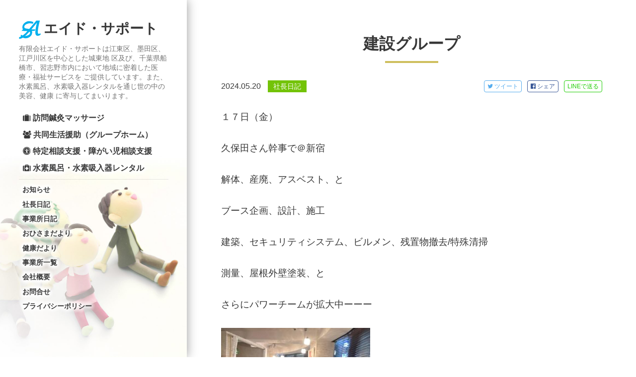

--- FILE ---
content_type: text/html; charset=UTF-8
request_url: https://aid-support.com/blog/%E5%BB%BA%E8%A8%AD%E3%82%B0%E3%83%AB%E3%83%BC%E3%83%97/
body_size: 6029
content:
<!DOCTYPE html>
<html lang="ja" class="no-js">
<head>
  <meta charset="UTF-8">
  <meta name="viewport" content="width=device-width">
  <meta name="format-detection" content="telephone=no">
  <!-- <link rel="stylesheet" href="https://maxcdn.bootstrapcdn.com/font-awesome/4.5.0/css/font-awesome.min.css"> -->
  <link rel="stylesheet" href="https://aid-support.com/cms/wp-content/themes/aidsupport/css/font-awesome-4.6.3/css/font-awesome.min.css">
  <link rel="stylesheet" href="https://aid-support.com/config/?mode=css">
  <!-- <link rel="stylesheet" href="https://aid-support.com/cms/wp-content/themes/aidsupport/style.css?v=201606211851"> -->
  <!-- <script src="https://code.jquery.com/jquery-2.1.4.min.js"></script> -->
  <!--[if lt IE 9]>
  <script src="https://aid-support.com/cms/wp-content/themes/aidsupport/js/html5.js"></script>
  <![endif]-->

  <title>建設グループ | エイド・サポート</title>


  <script>(function(html){html.className = html.className.replace(/\bno-js\b/,'js')})(document.documentElement);</script>
<link rel='dns-prefetch' href='//fonts.googleapis.com' />
<link rel='dns-prefetch' href='//s.w.org' />
<link rel='stylesheet' id='twentyfifteen-fonts-css'  href='https://fonts.googleapis.com/css?family=Noto+Sans%3A400italic%2C700italic%2C400%2C700%7CNoto+Serif%3A400italic%2C700italic%2C400%2C700%7CInconsolata%3A400%2C700&#038;subset=latin%2Clatin-ext' type='text/css' media='all' />
<link rel='stylesheet' id='genericons-css'  href='https://aid-support.com/cms/wp-content/themes/aidsupport/genericons/genericons.css?ver=3.2' type='text/css' media='all' />
<link rel='stylesheet' id='twentyfifteen-style-css'  href='https://aid-support.com/cms/wp-content/themes/aidsupport/style.css' type='text/css' media='all' />
<style id='twentyfifteen-style-inline-css' type='text/css'>

		/* Custom Sidebar Text Color */
		.site-title a,
		.site-description,
		.secondary-toggle:before {
			color: #383838;
		}

		.site-title a:hover,
		.site-title a:focus {
			color: #383838; /* Fallback for IE7 and IE8 */
			color: rgba( 56, 56, 56, 0.7);
		}

		.secondary-toggle {
			border-color: #383838; /* Fallback for IE7 and IE8 */
			border-color: rgba( 56, 56, 56, 0.1);
		}

		.secondary-toggle:hover,
		.secondary-toggle:focus {
			border-color: #383838; /* Fallback for IE7 and IE8 */
			border-color: rgba( 56, 56, 56, 0.3);
		}

		.site-title a {
			outline-color: #383838; /* Fallback for IE7 and IE8 */
			outline-color: rgba( 56, 56, 56, 0.3);
		}

		@media screen and (min-width: 59.6875em) {
			.secondary a,
			.dropdown-toggle:after,
			.widget-title,
			.widget blockquote cite,
			.widget blockquote small {
				color: #383838;
			}

			.widget button,
			.widget input[type="button"],
			.widget input[type="reset"],
			.widget input[type="submit"],
			.widget_calendar tbody a {
				background-color: #383838;
			}

			.textwidget a {
				border-color: #383838;
			}

			.secondary a:hover,
			.secondary a:focus,
			.main-navigation .menu-item-description,
			.widget,
			.widget blockquote,
			.widget .wp-caption-text,
			.widget .gallery-caption {
				color: rgba( 56, 56, 56, 0.7);
			}

			.widget button:hover,
			.widget button:focus,
			.widget input[type="button"]:hover,
			.widget input[type="button"]:focus,
			.widget input[type="reset"]:hover,
			.widget input[type="reset"]:focus,
			.widget input[type="submit"]:hover,
			.widget input[type="submit"]:focus,
			.widget_calendar tbody a:hover,
			.widget_calendar tbody a:focus {
				background-color: rgba( 56, 56, 56, 0.7);
			}

			.widget blockquote {
				border-color: rgba( 56, 56, 56, 0.7);
			}

			.main-navigation ul,
			.main-navigation li,
			.secondary-toggle,
			.widget input,
			.widget textarea,
			.widget table,
			.widget th,
			.widget td,
			.widget pre,
			.widget li,
			.widget_categories .children,
			.widget_nav_menu .sub-menu,
			.widget_pages .children,
			.widget abbr[title] {
				border-color: rgba( 56, 56, 56, 0.1);
			}

			.dropdown-toggle:hover,
			.dropdown-toggle:focus,
			.widget hr {
				background-color: rgba( 56, 56, 56, 0.1);
			}

			.widget input:focus,
			.widget textarea:focus {
				border-color: rgba( 56, 56, 56, 0.3);
			}

			.sidebar a:focus,
			.dropdown-toggle:focus {
				outline-color: rgba( 56, 56, 56, 0.3);
			}
		}
	
</style>
<!--[if lt IE 9]>
<link rel='stylesheet' id='twentyfifteen-ie-css'  href='https://aid-support.com/cms/wp-content/themes/aidsupport/css/ie.css?ver=20141010' type='text/css' media='all' />
<![endif]-->
<!--[if lt IE 8]>
<link rel='stylesheet' id='twentyfifteen-ie7-css'  href='https://aid-support.com/cms/wp-content/themes/aidsupport/css/ie7.css?ver=20141010' type='text/css' media='all' />
<![endif]-->
<script type='text/javascript' src='https://aid-support.com/cms/wp-includes/js/jquery/jquery.js?ver=1.12.4'></script>
<script type='text/javascript' src='https://aid-support.com/cms/wp-includes/js/jquery/jquery-migrate.min.js?ver=1.4.1'></script>
	<style type="text/css" id="twentyfifteen-header-css">
			.site-header {

			/*
			 * No shorthand so the Customizer can override individual properties.
			 * @see https://core.trac.wordpress.org/ticket/31460
			 */
			background-image: url(https://aid-support.com/cms/wp-content/uploads/sideimg_y3.png);
			background-repeat: no-repeat;
			background-position: 50% 50%;
			-webkit-background-size: cover;
			-moz-background-size:    cover;
			-o-background-size:      cover;
			background-size:         cover;
		}

		@media screen and (min-width: 59.6875em) {
			body:before {

				/*
				 * No shorthand so the Customizer can override individual properties.
				 * @see https://core.trac.wordpress.org/ticket/31460
				 */
				background-image: url(https://aid-support.com/cms/wp-content/uploads/sideimg_y3.png);
				background-repeat: no-repeat;
				background-position: 100% 50%;
				-webkit-background-size: cover;
				-moz-background-size:    cover;
				-o-background-size:      cover;
				background-size:         cover;
				border-right: 0;
			}

			.site-header {
				background: transparent;
			}
		}
		</style>
	<style type="text/css" id="custom-background-css">
body.custom-background { background-color: #ffffff; }
</style>
<link rel="icon" href="https://aid-support.com/cms/wp-content/uploads/cropped-aidsupport_logo-32x32.png" sizes="32x32" />
<link rel="icon" href="https://aid-support.com/cms/wp-content/uploads/cropped-aidsupport_logo-192x192.png" sizes="192x192" />
<link rel="apple-touch-icon-precomposed" href="https://aid-support.com/cms/wp-content/uploads/cropped-aidsupport_logo-180x180.png" />
<meta name="msapplication-TileImage" content="https://aid-support.com/cms/wp-content/uploads/cropped-aidsupport_logo-270x270.png" />

<!-- BEGIN GADWP v4.9.6.2 Universal Tracking - https://deconf.com/google-analytics-dashboard-wordpress/ -->
<script>
  (function(i,s,o,g,r,a,m){i['GoogleAnalyticsObject']=r;i[r]=i[r]||function(){
  (i[r].q=i[r].q||[]).push(arguments)},i[r].l=1*new Date();a=s.createElement(o),
  m=s.getElementsByTagName(o)[0];a.async=1;a.src=g;m.parentNode.insertBefore(a,m)
  })(window,document,'script','https://www.google-analytics.com/analytics.js','ga');
  ga('create', 'UA-77391516-2', 'auto');
  ga('require', 'displayfeatures');
  ga('send', 'pageview');
</script>

<!-- END GADWP Universal Tracking -->

		<style type="text/css" id="wp-custom-css">
			/*
ここに独自の CSS を追加することができます。

詳しくは上のヘルプアイコンをクリックしてください。
*/
.v-top {
	vertical-align: top;
}
.items {
  display: flex;
  justify-content: space-between;
}
.items .item {
  width: 30%;
}
.items_2 {
  display: flex;
  justify-content: space-between;
}
.items_2 .item_2 {
  width: 48%;
}
.btn_lita a {
    border: 3px solid #189ac9;
    color: #189ac9;
    padding: 5px 10px;
    -webkit-border-radius: 5px;
    -moz-border-radius: 5px;
    border-radius: 5px;
    text-align: center;
display: block;
}
.btn_lita a:hover {border: 3px solid #73c308;}
.ct_01 th{padding:2px;}
.ct_01 td{padding:2px;}		</style>
	  <script src="https://aid-support.com/cms/wp-content/themes/aidsupport/js/sp-tel-link.js"></script>
  <script src="https://aid-support.com/cms/wp-content/themes/aidsupport/js/back-top.js"></script>
  <script src="https://aid-support.com/cms/wp-content/themes/aidsupport/js/jquery.autoKana.js"></script>
  <script type="text/javascript">
  jQuery(document).ready(
      function($) {               
          $.fn.autoKana('.your-name', '.your-kana', {
              katakana : false  //true：カタカナ、false：ひらがな（デフォルト）
      });
  });
  </script>
    
      <meta property="og:title" content="建設グループ | エイド・サポート" /> 
    <meta property="og:type" content="article" /> 
    <meta property="og:url" content="https://aid-support.com/blog/%e5%bb%ba%e8%a8%ad%e3%82%b0%e3%83%ab%e3%83%bc%e3%83%97/" /> 
    <meta property="og:site_name" content="エイド・サポート" /> 
    <meta property="og:image" content="https://aid-support.com/cms/wp-content/themes/aidsupport/img/ogpimg.png" /> 
    <meta property="og:locale" content="ja_JP" /> 
  </head>

<body class="blog-template-default single single-blog postid-13188 custom-background">

<!--
<div class="breadcrumb">
  <p class="tel"><span>TEL.</span>03-5628-2661</p>
</div>
-->

<div id="page" class="hfeed site">
  <a class="skip-link screen-reader-text" href="#content">コンテンツへスキップ</a>

  <div id="sidebar" class="sidebar">
    <header id="masthead" class="site-header" role="banner">
      <div class="site-branding">
                    <p class="site-title"><a href="https://aid-support.com/" rel="home"><img src="https://aid-support.com/cms/wp-content/themes/aidsupport/img/aidsupport_logo_skyblue.svg" alt="" >エイド・サポート</a></p>
                      <p class="site-description">有限会社エイド・サポートは江東区、墨田区、江戸川区を中心とした城東地 区及び、千葉県船橋市、習志野市内において地域に密着した医療・福祉サービスを ご提供しています。また、水素風呂、水素吸入器レンタルを通じ世の中の美容、健康 に寄与してまいります。</p>
                  <button class="secondary-toggle">﻿メニューとウィジェット</button>
      </div><!-- .site-branding -->
    </header><!-- .site-header -->

    	<div id="secondary" class="secondary">

					<nav id="site-navigation" class="main-navigation" role="navigation">
				<div class="menu-%e3%82%b0%e3%83%ad%e3%83%bc%e3%83%90%e3%83%ab%e3%83%8a%e3%83%93%e3%82%b2%e3%83%bc%e3%82%b7%e3%83%a7%e3%83%b3-container"><ul id="menu-%e3%82%b0%e3%83%ad%e3%83%bc%e3%83%90%e3%83%ab%e3%83%8a%e3%83%93%e3%82%b2%e3%83%bc%e3%82%b7%e3%83%a7%e3%83%b3" class="nav-menu"><li id="menu-item-39" class="menu-item menu-item-type-post_type menu-item-object-page menu-item-39"><a href="https://aid-support.com/home-visit-acupuncture/"><i class="fa fa-suitcase"></i> 訪問鍼灸マッサージ</a></li>
<li id="menu-item-36" class="menu-item menu-item-type-post_type menu-item-object-page menu-item-36"><a href="https://aid-support.com/community-life-support/"><i class="fa fa-users"></i> 共同生活援助（グループホーム）</a></li>
<li id="menu-item-1651" class="menu-item menu-item-type-post_type menu-item-object-page menu-item-1651"><a href="https://aid-support.com/consultation-and-support/"><i class="fa fa-universal-access" aria-hidden="true"></i> 特定相談支援・障がい児相談支援</a></li>
<li id="menu-item-7208" class="menu-item menu-item-type-post_type menu-item-object-page menu-item-7208"><a href="https://aid-support.com/suiso_rental/"><i class="fa fa-medkit" aria-hidden="true"></i> 水素風呂・水素吸入器レンタル</a></li>
<li id="menu-item-65" class="substream substream-top menu-item menu-item-type-post_type menu-item-object-page menu-item-65"><a href="https://aid-support.com/news-list/">お知らせ</a></li>
<li id="menu-item-706" class="substream menu-item menu-item-type-post_type menu-item-object-page menu-item-706"><a href="https://aid-support.com/blog-list/">社長日記</a></li>
<li id="menu-item-753" class="substream menu-item menu-item-type-post_type menu-item-object-page menu-item-753"><a href="https://aid-support.com/diary-list/">事業所日記</a></li>
<li id="menu-item-360" class="substream menu-item menu-item-type-post_type menu-item-object-page menu-item-360"><a href="https://aid-support.com/letter-sun-list/">おひさまだより</a></li>
<li id="menu-item-361" class="substream menu-item menu-item-type-post_type menu-item-object-page menu-item-361"><a href="https://aid-support.com/letter-health-list/">健康だより</a></li>
<li id="menu-item-67" class="substream menu-item menu-item-type-post_type menu-item-object-page menu-item-67"><a href="https://aid-support.com/office/">事業所一覧</a></li>
<li id="menu-item-68" class="substream menu-item menu-item-type-post_type menu-item-object-page menu-item-68"><a href="https://aid-support.com/company/">会社概要</a></li>
<li id="menu-item-35" class="substream menu-item menu-item-type-post_type menu-item-object-page menu-item-35"><a href="https://aid-support.com/contact/">お問合せ</a></li>
<li id="menu-item-70" class="substream menu-item menu-item-type-post_type menu-item-object-page menu-item-70"><a href="https://aid-support.com/privacy/">プライバシーポリシー</a></li>
</ul></div>			</nav><!-- .main-navigation -->
		
		
		
	</div><!-- .secondary -->

  </div><!-- .sidebar -->

  <div id="content" class="site-content">
	<div id="primary" class="content-area">
		<main id="main" class="site-main" role="main">

		    
      <article id="post-13188" class="post-13188 blog type-blog status-publish hentry">
      
      
      <div class="entry-content">
        <div class="h2-wrap" style="border-bottom:none; padding-bottom:0;">
          <h2>建設グループ<span class="bottomline"></span></h2>
        </div>
        <div class="main-content-wrap" style="border-bottom:none;">
                              <!--
          <p class="date-category-wrap cf" style="margin-bottom: 1.8em;">
            <span class="view-date">2024.05.20</span>
            <span class="view-category category-color-blog">社長日記</span>
          </p>
          -->
          <div class="cf">
            <p class="date-category-wrap single-date-cat-wrap cf">
              <span class="view-date">2024.05.20</span>
              <span class="view-category category-color-blog">社長日記</span>
            </p>
            <p class="single-sns-links">
              <a href="http://twitter.com/share?url=https://aid-support.com/blog/%e5%bb%ba%e8%a8%ad%e3%82%b0%e3%83%ab%e3%83%bc%e3%83%97/&text=%E5%BB%BA%E8%A8%AD%E3%82%B0%E3%83%AB%E3%83%BC%E3%83%97+%7C+%E7%A4%BE%E9%95%B7%E6%97%A5%E8%A8%98+%7C+%E3%82%A8%E3%82%A4%E3%83%89%E3%83%BB%E3%82%B5%E3%83%9D%E3%83%BC%E3%83%88" target="_blank" class="sns-twitter-link"><i class="fa fa-twitter" aria-hidden="true"></i><span> ツイート</span></a>
              <a href="https://www.facebook.com/sharer/sharer.php?u=https://aid-support.com/blog/%e5%bb%ba%e8%a8%ad%e3%82%b0%e3%83%ab%e3%83%bc%e3%83%97/" target="_blank" class="sns-facebook-link"><i class="fa fa-facebook-official" aria-hidden="true"></i><span> シェア</span></a>
              <a href="http://line.me/R/msg/text/?https://aid-support.com/blog/%e5%bb%ba%e8%a8%ad%e3%82%b0%e3%83%ab%e3%83%bc%e3%83%97/" target="_blank" class="sns-line-link">LINE<span>で送る</span></a>
            </p>
          </div>
          <p>１７日（金）</p>
<p>久保田さん幹事で＠新宿</p>
<p>解体、産廃、アスベスト、と</p>
<p>ブース企画、設計、施工</p>
<p>建築、セキュリティシステム、ビルメン、残置物撤去/特殊清掃</p>
<p>測量、屋根外壁塗装、と</p>
<p>さらにパワーチームが拡大中ーーー</p>
<p><img class="alignnone size-medium wp-image-13189" src="https://aid-support.com/cms/wp-content/uploads/image_123650291-21-1-300x225.jpg" alt="" width="300" height="225" srcset="https://aid-support.com/cms/wp-content/uploads/image_123650291-21-1-300x225.jpg 300w, https://aid-support.com/cms/wp-content/uploads/image_123650291-21-1-1024x768.jpg 1024w" sizes="(max-width: 300px) 100vw, 300px" /></p>
              </div>
    </div><!-- .entry-content -->
  
  </article><!-- #post-## -->
    
        <div class="post-navigation">
            <div class="nav-links cf">
                <span class="nav-next"><a href="https://aid-support.com/blog/%e4%bc%b8%e3%81%b3%e3%81%97%e3%82%8d/"><i class="fa fa-chevron-circle-up"></i> 新しい記事へ</a></span>
                        <span class="nav-previous"><a href="https://aid-support.com/blog/%ef%bc%95%e6%9c%88%e9%96%8b%e5%82%ac/"><i class="fa fa-chevron-circle-down"></i> 過去の記事へ</a></span>
              </div>
    </div>
    
		</main><!-- .site-main -->
	</div><!-- .content-area -->


  </div><!-- .site-content -->

  <footer id="colophon" class="site-footer" role="contentinfo">
          <div class="entry-content">
        <table class="contact-block-table" style="/* border-bottom:none; */">
          <tr>
            <td class="message-block">
              <p style="margin-bottom:0;">当社へのご質問・ご相談など、<br >お気軽にお問い合わせください。</p>
            </td>
            <td class="contact-block">
              <p class="telnum">TEL.<strong class="tel-link">03-5628-2661</strong></p>
              <p class="btn-main-contact"><a href="https://aid-support.com/contact"><i class="fa fa-envelope-o"></i> メールでのお問合せはこちら</a></p>
            </td>
          </tr>
        </table>
      </div>
        <div class="site-info">
      <p>&copy; 2026 Aid Support inc.</p>
    </div><!-- .site-info -->
  </footer><!-- .site-footer -->

</div><!-- .site -->

<p class="back-top"><a href="#page"><i class="fa fa-chevron-up" aria-hidden="true"></i></a></p>

<script type='text/javascript' src='https://aid-support.com/cms/wp-content/themes/aidsupport/js/skip-link-focus-fix.js?ver=20141010'></script>
<script type='text/javascript'>
/* <![CDATA[ */
var screenReaderText = {"expand":"<span class=\"screen-reader-text\">\u30b5\u30d6\u30e1\u30cb\u30e5\u30fc\u3092\u5c55\u958b<\/span>","collapse":"<span class=\"screen-reader-text\">\u30b5\u30d6\u30e1\u30cb\u30e5\u30fc\u3092\u9589\u3058\u308b<\/span>"};
/* ]]> */
</script>
<script type='text/javascript' src='https://aid-support.com/cms/wp-content/themes/aidsupport/js/functions.js?ver=20150330'></script>

</body>
</html>


--- FILE ---
content_type: application/javascript
request_url: https://aid-support.com/cms/wp-content/themes/aidsupport/js/functions.js?ver=20150330
body_size: 2027
content:
/* global screenReaderText */
/**
 * Theme functions file.
 *
 * Contains handlers for navigation and widget area.
 */

( function( $ ) {
  var $body, $window, $sidebar, adminbarOffset, top = false,
      bottom = false, windowWidth, windowHeight, lastWindowPos = 0,
      topOffset = 0, bodyHeight, sidebarHeight, resizeTimer,
      secondary, button;

  function initMainNavigation( container ) {
    // Add dropdown toggle that display child menu items.
    container.find( '.menu-item-has-children > a' ).after( '<button class="dropdown-toggle" aria-expanded="false">' + screenReaderText.expand + '</button>' );

    // Toggle buttons and submenu items with active children menu items.
    container.find( '.current-menu-ancestor > button' ).addClass( 'toggle-on' );
    container.find( '.current-menu-ancestor > .sub-menu' ).addClass( 'toggled-on' );

    container.find( '.dropdown-toggle' ).click( function( e ) {
      var _this = $( this );
      e.preventDefault();
      _this.toggleClass( 'toggle-on' );
      _this.next( '.children, .sub-menu' ).toggleClass( 'toggled-on' );
      _this.attr( 'aria-expanded', _this.attr( 'aria-expanded' ) === 'false' ? 'true' : 'false' );
      _this.html( _this.html() === screenReaderText.expand ? screenReaderText.collapse : screenReaderText.expand );
    } );
  }
  initMainNavigation( $( '.main-navigation' ) );

  // Re-initialize the main navigation when it is updated, persisting any existing submenu expanded states.
  $( document ).on( 'customize-preview-menu-refreshed', function( e, params ) {
    if ( 'primary' === params.wpNavMenuArgs.theme_location ) {
      initMainNavigation( params.newContainer );

      // Re-sync expanded states from oldContainer.
      params.oldContainer.find( '.dropdown-toggle.toggle-on' ).each(function() {
        var containerId = $( this ).parent().prop( 'id' );
        $( params.newContainer ).find( '#' + containerId + ' > .dropdown-toggle' ).triggerHandler( 'click' );
      });
    }
  });

  secondary = $( '#secondary' );
  button = $( '.site-branding' ).find( '.secondary-toggle' );

  // Enable menu toggle for small screens.
  ( function() {
    var menu, widgets, social;
    if ( ! secondary || ! button ) {
      return;
    }

    // Hide button if there are no widgets and the menus are missing or empty.
    menu    = secondary.find( '.nav-menu' );
    widgets = secondary.find( '#widget-area' );
    social  = secondary.find( '#social-navigation' );
    if ( ! widgets.length && ! social.length && ( ! menu || ! menu.children().length ) ) {
      button.hide();
      return;
    }

    button.on( 'click.twentyfifteen', function() {
      secondary.toggleClass( 'toggled-on' );
      secondary.slideToggle('normal');
      secondary.trigger( 'resize' );
      $( this ).toggleClass( 'toggled-on' );
      if ( $( this, secondary ).hasClass( 'toggled-on' ) ) {
        $( this ).attr( 'aria-expanded', 'true' );
        secondary.attr( 'aria-expanded', 'true' );
      } else {
        $( this ).attr( 'aria-expanded', 'false' );
        secondary.attr( 'aria-expanded', 'false' );
      }
    } );
  } )();

  /**
   * @summary Add or remove ARIA attributes.
   * Uses jQuery's width() function to determine the size of the window and add
   * the default ARIA attributes for the menu toggle if it's visible.
   * @since Twenty Fifteen 1.1
   */
  function onResizeARIA() {
    if ( 955 > $window.width() ) {
      button.attr( 'aria-expanded', 'false' );
      secondary.attr( 'aria-expanded', 'false' );
      button.attr( 'aria-controls', 'secondary' );
    } else {
      button.removeAttr( 'aria-expanded' );
      secondary.removeAttr( 'aria-expanded' );
      button.removeAttr( 'aria-controls' );
    }
  }

  // Sidebar scrolling.
  function resize() {
    windowWidth = $window.width();

    if ( 955 > windowWidth ) {
      top = bottom = false;
      $sidebar.removeAttr( 'style' );
      //secondary.hide();
    }
    
    /*
    if ( 955 <= windowWidth ) {
      //secondary.css('display', 'block');
      if (secondary.is(':hidden')) {
        secondary.show();
      }
      return;
    }
    */
    
    //console.log(secondary.outerHeight() + $("#masthead").outerHeight());
    //console.log($window.height() - 62);
    
  }


  function scroll() {
    //var windowPos = $window.scrollTop();

    if ( 955 > windowWidth ) {
      /*
      if (secondary.is(':visible')) {
        secondary.hide();
      }
      */
      return;
    }
    if ( 955 <= windowWidth ) {
      //secondary.css('display', 'block');
      /*
      if (secondary.is(':hidden')) {
        secondary.show();
      }
      return;
      */
    }
    /*
    sidebarHeight = $sidebar.height();
    windowHeight  = $window.height();
    bodyHeight    = $body.height();
    
    if ( sidebarHeight + adminbarOffset > windowHeight ) {
      if ( windowPos > lastWindowPos ) {
        if ( top ) {
          top = false;
          topOffset = ( $sidebar.offset().top > 0 ) ? $sidebar.offset().top - adminbarOffset : 0;
          $sidebar.attr( 'style', 'top: ' + topOffset + 'px;' );
        } else if ( ! bottom && windowPos + windowHeight > sidebarHeight + $sidebar.offset().top && sidebarHeight + adminbarOffset < bodyHeight ) {
          bottom = true;
          $sidebar.attr( 'style', 'position: fixed; bottom: 0;' );
        }
      } else if ( windowPos < lastWindowPos ) {
        if ( bottom ) {
          bottom = false;
          topOffset = ( $sidebar.offset().top > 0 ) ? $sidebar.offset().top - adminbarOffset : 0;
          $sidebar.attr( 'style', 'top: ' + topOffset + 'px;' );
        } else if ( ! top && windowPos + adminbarOffset < $sidebar.offset().top ) {
          top = true;
          $sidebar.attr( 'style', 'position: fixed;' );
        }
      } else {
        top = bottom = false;
        topOffset = ( $sidebar.offset().top > 0 ) ? $sidebar.offset().top - adminbarOffset : 0;
        $sidebar.attr( 'style', 'top: ' + topOffset + 'px;' );
      }
    } else if ( ! top ) {
      top = true;
      $sidebar.attr( 'style', 'position: fixed;' );
    }

    lastWindowPos = windowPos;
    */
  }

  function resizeAndScroll() {
    resize();
    scroll();
  }

  $( document ).ready( function() {
    $body          = $( document.body );
    $window        = $( window );
    $sidebar       = $( '#sidebar' ).first();
    adminbarOffset = $body.is( '.admin-bar' ) ? $( '#wpadminbar' ).height() : 0;

    $window
      .on( 'scroll.twentyfifteen', scroll )
      .on( 'load.twentyfifteen', onResizeARIA )
      .on( 'resize.twentyfifteen', function() {
        clearTimeout( resizeTimer );
        resizeTimer = setTimeout( resizeAndScroll, 500 );
        onResizeARIA();
      } );
    $sidebar.on( 'click.twentyfifteen keydown.twentyfifteen', 'button', resizeAndScroll );

    resizeAndScroll();

    for ( var i = 1; i < 6; i++ ) {
      setTimeout( resizeAndScroll, 100 * i );
    }
  } );

} )( jQuery );